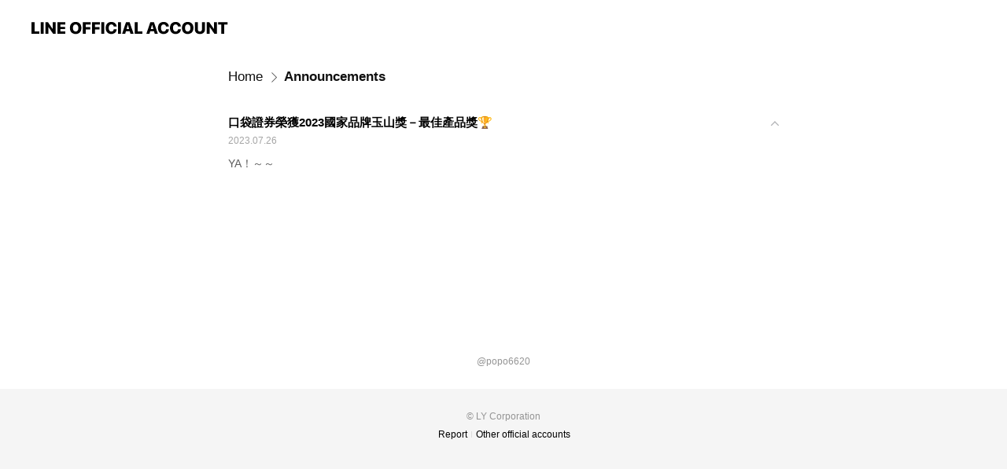

--- FILE ---
content_type: text/html; charset=utf-8
request_url: https://page.line.me/745cgihd/notice/1189192915966763
body_size: 11679
content:
<!DOCTYPE html><html lang="en"><script id="oa-script-list" type="application/json">https://page.line-scdn.net/_next/static/chunks/pages/_app-c0b699a9d6347812.js,https://page.line-scdn.net/_next/static/chunks/pages/%5BsearchId%5D/%5BpluginSlug%5D/%5BpluginId%5D-ef3794417ed16191.js</script><head><meta charSet="UTF-8"/><meta name="viewport" content="width=device-width,initial-scale=1,minimum-scale=1,maximum-scale=1,user-scalable=no,viewport-fit=cover"/><link rel="apple-touch-icon" sizes="180x180" href="https://page.line-scdn.net/favicons/apple-touch-icon.png"/><link rel="icon" type="image/png" sizes="32x32" href="https://page.line-scdn.net/favicons/favicon-32x32.png"/><link rel="icon" type="image/png" sizes="16x16" href="https://page.line-scdn.net/favicons/favicon-16x16.png&quot;"/><link rel="mask-icon" href="https://page.line-scdn.net/favicons/safari-pinned-tab.svg" color="#4ecd00"/><link rel="shortcut icon" href="https://page.line-scdn.net/favicons/favicon.ico"/><meta name="theme-color" content="#ffffff"/><meta property="og:image" content="https://page-share.line.me//%40745cgihd/global/og_image.png?ts=1769833243445"/><meta name="twitter:card" content="summary_large_image"/><link rel="stylesheet" href="https://unpkg.com/swiper@6.8.1/swiper-bundle.min.css"/><title>Announcements | 口袋證券 | LINE Official Account</title><meta property="og:title" content="Announcements | 口袋證券 | LINE Official Account"/><meta name="twitter:title" content="Announcements | 口袋證券 | LINE Official Account"/><link rel="canonical" href="https://page.line.me/745cgihd/notice/1189192915966763"/><meta property="line:service_name" content="Official Account"/><meta name="description" content="口袋證券&#x27;s LINE official account profile page. Add them as a friend for the latest news."/><link rel="preload" as="image" href="https://oa-profile-media.line-scdn.net/0hVdUGyhOnCUtoPhZ4-2h2HD5hBzpbXFBPD1kOUzhKVhNGZQ1jIjBGRk5kHgAackZNCyhHVhJeXxA3ZU58MS8GRjs6VwcOaQtOHzsDUThOCysgDwg/w720" media="(max-width: 360px)"/><link rel="preload" as="image" href="https://oa-profile-media.line-scdn.net/0hVdUGyhOnCUtoPhZ4-2h2HD5hBzpbXFBPD1kOUzhKVhNGZQ1jIjBGRk5kHgAackZNCyhHVhJeXxA3ZU58MS8GRjs6VwcOaQtOHzsDUThOCysgDwg/w960" media="(min-width: 360.1px)"/><meta name="next-head-count" content="19"/><link rel="preload" href="https://page.line-scdn.net/_next/static/css/5066c0effeea9cdd.css" as="style"/><link rel="stylesheet" href="https://page.line-scdn.net/_next/static/css/5066c0effeea9cdd.css" data-n-g=""/><link rel="preload" href="https://page.line-scdn.net/_next/static/css/838703645b96faea.css" as="style"/><link rel="stylesheet" href="https://page.line-scdn.net/_next/static/css/838703645b96faea.css" data-n-p=""/><noscript data-n-css=""></noscript><script defer="" nomodule="" src="https://page.line-scdn.net/_next/static/chunks/polyfills-c67a75d1b6f99dc8.js"></script><script src="https://page.line-scdn.net/_next/static/chunks/webpack-53e0f634be95aa19.js" defer=""></script><script src="https://page.line-scdn.net/_next/static/chunks/framework-5d5971fdfab04833.js" defer=""></script><script src="https://page.line-scdn.net/_next/static/chunks/main-34d3f9ccc87faeb3.js" defer=""></script><script src="https://page.line-scdn.net/_next/static/chunks/e893f787-81841bf25f7a5b4d.js" defer=""></script><script src="https://page.line-scdn.net/_next/static/chunks/518-b33b01654ebc3704.js" defer=""></script><script src="https://page.line-scdn.net/_next/static/chunks/421-6db75eee1ddcc32a.js" defer=""></script><script src="https://page.line-scdn.net/_next/static/chunks/35-fb8646fb484f619c.js" defer=""></script><script src="https://page.line-scdn.net/_next/static/chunks/137-ae3cbf072ff48020.js" defer=""></script><script src="https://page.line-scdn.net/_next/static/chunks/124-86d261272c7b9cdd.js" defer=""></script><script src="https://page.line-scdn.net/_next/static/chunks/693-01dc988928332a88.js" defer=""></script><script src="https://page.line-scdn.net/_next/static/chunks/716-15a06450f7be7982.js" defer=""></script><script src="https://page.line-scdn.net/_next/static/bbauL09QAT8MhModpG-Ma/_buildManifest.js" defer=""></script><script src="https://page.line-scdn.net/_next/static/bbauL09QAT8MhModpG-Ma/_ssgManifest.js" defer=""></script></head><body class=""><div id="__next"><div class="wrap" style="--profile-button-color:#c13832"><header id="header" class="header header_web"><div class="header_wrap"><span class="header_logo"><svg xmlns="http://www.w3.org/2000/svg" fill="none" viewBox="0 0 250 17" class="header_logo_image" role="img" aria-label="LINE OFFICIAL ACCOUNT" title="LINE OFFICIAL ACCOUNT"><path fill="#000" d="M.118 16V1.204H3.88v11.771h6.121V16zm11.607 0V1.204h3.763V16zm6.009 0V1.204h3.189l5.916 8.541h.072V1.204h3.753V16h-3.158l-5.947-8.634h-.072V16zm15.176 0V1.204h10.14v3.025h-6.377V7.15h5.998v2.83h-5.998v2.994h6.378V16zm23.235.267c-4.491 0-7.3-2.943-7.3-7.66v-.02c0-4.707 2.83-7.65 7.3-7.65 4.502 0 7.311 2.943 7.311 7.65v.02c0 4.717-2.8 7.66-7.311 7.66m0-3.118c2.153 0 3.486-1.763 3.486-4.542v-.02c0-2.8-1.363-4.533-3.486-4.533-2.102 0-3.466 1.723-3.466 4.532v.02c0 2.81 1.354 4.543 3.466 4.543M65.291 16V1.204h10.07v3.025h-6.306v3.373h5.732v2.881h-5.732V16zm11.731 0V1.204h10.07v3.025h-6.307v3.373h5.732v2.881h-5.732V16zm11.73 0V1.204h3.764V16zm12.797.267c-4.44 0-7.198-2.84-7.198-7.67v-.01c0-4.83 2.779-7.65 7.198-7.65 3.866 0 6.542 2.481 6.676 5.793v.103h-3.62l-.021-.154c-.235-1.538-1.312-2.625-3.035-2.625-2.06 0-3.363 1.692-3.363 4.522v.01c0 2.861 1.313 4.563 3.374 4.563 1.63 0 2.789-1.015 3.045-2.666l.02-.112h3.62l-.01.112c-.133 3.312-2.84 5.784-6.686 5.784m8.47-.267V1.204h3.763V16zm5.189 0 4.983-14.796h4.604L129.778 16h-3.947l-.923-3.25h-4.83l-.923 3.25zm7.249-11.577-1.6 5.62h3.271l-1.599-5.62zM131.204 16V1.204h3.763v11.771h6.121V16zm14.868 0 4.983-14.796h4.604L160.643 16h-3.948l-.923-3.25h-4.83L150.02 16zm7.249-11.577-1.599 5.62h3.271l-1.6-5.62zm14.653 11.844c-4.44 0-7.198-2.84-7.198-7.67v-.01c0-4.83 2.779-7.65 7.198-7.65 3.866 0 6.542 2.481 6.675 5.793v.103h-3.619l-.021-.154c-.236-1.538-1.312-2.625-3.035-2.625-2.061 0-3.363 1.692-3.363 4.522v.01c0 2.861 1.312 4.563 3.373 4.563 1.631 0 2.789-1.015 3.046-2.666l.02-.112h3.62l-.01.112c-.134 3.312-2.841 5.784-6.686 5.784m15.258 0c-4.44 0-7.198-2.84-7.198-7.67v-.01c0-4.83 2.778-7.65 7.198-7.65 3.866 0 6.542 2.481 6.675 5.793v.103h-3.619l-.021-.154c-.236-1.538-1.312-2.625-3.035-2.625-2.061 0-3.363 1.692-3.363 4.522v.01c0 2.861 1.312 4.563 3.373 4.563 1.631 0 2.789-1.015 3.046-2.666l.02-.112h3.62l-.011.112c-.133 3.312-2.84 5.784-6.685 5.784m15.36 0c-4.491 0-7.3-2.943-7.3-7.66v-.02c0-4.707 2.83-7.65 7.3-7.65 4.502 0 7.311 2.943 7.311 7.65v.02c0 4.717-2.799 7.66-7.311 7.66m0-3.118c2.154 0 3.487-1.763 3.487-4.542v-.02c0-2.8-1.364-4.533-3.487-4.533-2.102 0-3.466 1.723-3.466 4.532v.02c0 2.81 1.354 4.543 3.466 4.543m15.514 3.118c-3.855 0-6.367-2.184-6.367-5.517V1.204h3.763v9.187c0 1.723.923 2.758 2.615 2.758 1.681 0 2.604-1.035 2.604-2.758V1.204h3.763v9.546c0 3.322-2.491 5.517-6.378 5.517M222.73 16V1.204h3.189l5.916 8.541h.072V1.204h3.753V16h-3.158l-5.947-8.634h-.072V16zm18.611 0V4.229h-4.081V1.204h11.915v3.025h-4.081V16z"></path></svg></span></div></header><div class="container"><div class="content"><nav aria-label="Breadcrumb" class="breadcrumb"><ol class="breadcrumb_list"><li class="breadcrumb_item"><a data-testid="link-with-next" class="breadcrumb_link" href="/745cgihd">Home</a></li><li class="breadcrumb_item"><a data-testid="link-with-next" class="breadcrumb_link" aria-current="page" href="/745cgihd/notice/1189192915966763">Announcements</a></li></ol></nav><section class="section section_notice" id="plugin-notice-1189192915966763" data-js-plugin="notice"><ul class="notice_plugin_list"><li class="notice_plugin_item"><button type="button" class="button_toggle" aria-label="View" aria-expanded="true" data-ol-has-click-handler=""><div class="title_area"><strong class="title">口袋證券榮獲2023國家品牌玉山獎－最佳產品獎🏆</strong><span class="date">2023.07.26</span></div><i class="icon_arrow"></i></button><div class="notice_area"><p class="desc_box">YA！～～</p></div></li></ul></section></div></div><div id="footer" class="footer"><div class="account_info"><span class="text">@popo6620</span></div><div class="provider_info"><span class="text">© LY Corporation</span><div class="link_group"><a data-testid="link-with-next" class="link" href="/745cgihd/report">Report</a><a target="_self" rel="noopener" href="https://liff.line.me/1654867680-wGKa63aV/?utm_source=LINE&amp;utm_medium=referral&amp;utm_campaign=oa_profile_footer" class="link">Other official accounts</a></div></div></div></div></div><script src="https://static.line-scdn.net/liff/edge/versions/2.27.1/sdk.js"></script><script src="https://static.line-scdn.net/uts/edge/stable/uts.js"></script><script id="__NEXT_DATA__" type="application/json">{"props":{"pageProps":{"initialDataString":"{\"lang\":\"en\",\"origin\":\"web\",\"opener\":{},\"device\":\"Desktop\",\"lineAppVersion\":\"\",\"requestedSearchId\":\"745cgihd\",\"openQrModal\":false,\"isBusinessAccountLineMeDomain\":false,\"account\":{\"accountInfo\":{\"id\":\"1015902006099568\",\"provider\":{\"isCertificated\":true,\"name\":\"口袋證券股份有限公司\"},\"countryCode\":\"TW\",\"managingCountryCode\":\"TW\",\"basicSearchId\":\"@745cgihd\",\"premiumSearchId\":\"@popo6620\",\"subPageId\":\"1015902006099569\",\"profileConfig\":{\"activateSearchId\":true,\"activateFollowerCount\":true},\"shareInfoImage\":\"https://page-share.line.me//%40745cgihd/global/og_image.png?ts=1769833243445\",\"friendCount\":55810},\"profile\":{\"type\":\"basic\",\"name\":\"口袋證券\",\"badgeType\":\"certified\",\"profileImg\":{\"original\":\"https://profile.line-scdn.net/0heYt1HCleOnZJSCV1C0tFIXUNNBs-Zjw-MXt2ED8fY05nKCggdSZxFW4bNEZmKClzIStxE2tINE4w\",\"thumbs\":{\"xSmall\":\"https://profile.line-scdn.net/0heYt1HCleOnZJSCV1C0tFIXUNNBs-Zjw-MXt2ED8fY05nKCggdSZxFW4bNEZmKClzIStxE2tINE4w/preview\",\"small\":\"https://profile.line-scdn.net/0heYt1HCleOnZJSCV1C0tFIXUNNBs-Zjw-MXt2ED8fY05nKCggdSZxFW4bNEZmKClzIStxE2tINE4w/preview\",\"mid\":\"https://profile.line-scdn.net/0heYt1HCleOnZJSCV1C0tFIXUNNBs-Zjw-MXt2ED8fY05nKCggdSZxFW4bNEZmKClzIStxE2tINE4w/preview\",\"large\":\"https://profile.line-scdn.net/0heYt1HCleOnZJSCV1C0tFIXUNNBs-Zjw-MXt2ED8fY05nKCggdSZxFW4bNEZmKClzIStxE2tINE4w/preview\",\"xLarge\":\"https://profile.line-scdn.net/0heYt1HCleOnZJSCV1C0tFIXUNNBs-Zjw-MXt2ED8fY05nKCggdSZxFW4bNEZmKClzIStxE2tINE4w/preview\",\"xxLarge\":\"https://profile.line-scdn.net/0heYt1HCleOnZJSCV1C0tFIXUNNBs-Zjw-MXt2ED8fY05nKCggdSZxFW4bNEZmKClzIStxE2tINE4w/preview\"}},\"bgImg\":{\"original\":\"https://oa-profile-media.line-scdn.net/0hVdUGyhOnCUtoPhZ4-2h2HD5hBzpbXFBPD1kOUzhKVhNGZQ1jIjBGRk5kHgAackZNCyhHVhJeXxA3ZU58MS8GRjs6VwcOaQtOHzsDUThOCysgDwg\",\"thumbs\":{\"xSmall\":\"https://oa-profile-media.line-scdn.net/0hVdUGyhOnCUtoPhZ4-2h2HD5hBzpbXFBPD1kOUzhKVhNGZQ1jIjBGRk5kHgAackZNCyhHVhJeXxA3ZU58MS8GRjs6VwcOaQtOHzsDUThOCysgDwg/w120\",\"small\":\"https://oa-profile-media.line-scdn.net/0hVdUGyhOnCUtoPhZ4-2h2HD5hBzpbXFBPD1kOUzhKVhNGZQ1jIjBGRk5kHgAackZNCyhHVhJeXxA3ZU58MS8GRjs6VwcOaQtOHzsDUThOCysgDwg/w240\",\"mid\":\"https://oa-profile-media.line-scdn.net/0hVdUGyhOnCUtoPhZ4-2h2HD5hBzpbXFBPD1kOUzhKVhNGZQ1jIjBGRk5kHgAackZNCyhHVhJeXxA3ZU58MS8GRjs6VwcOaQtOHzsDUThOCysgDwg/w480\",\"large\":\"https://oa-profile-media.line-scdn.net/0hVdUGyhOnCUtoPhZ4-2h2HD5hBzpbXFBPD1kOUzhKVhNGZQ1jIjBGRk5kHgAackZNCyhHVhJeXxA3ZU58MS8GRjs6VwcOaQtOHzsDUThOCysgDwg/w720\",\"xLarge\":\"https://oa-profile-media.line-scdn.net/0hVdUGyhOnCUtoPhZ4-2h2HD5hBzpbXFBPD1kOUzhKVhNGZQ1jIjBGRk5kHgAackZNCyhHVhJeXxA3ZU58MS8GRjs6VwcOaQtOHzsDUThOCysgDwg/w960\",\"xxLarge\":\"https://oa-profile-media.line-scdn.net/0hVdUGyhOnCUtoPhZ4-2h2HD5hBzpbXFBPD1kOUzhKVhNGZQ1jIjBGRk5kHgAackZNCyhHVhJeXxA3ZU58MS8GRjs6VwcOaQtOHzsDUThOCysgDwg/w2400\"}},\"btnList\":[{\"type\":\"chat\",\"color\":\"#3c3e43\",\"label\":\"ask\",\"chatReplyTimeDisplay\":true},{\"type\":\"home\",\"color\":\"#3c3e43\"}],\"buttonColor\":\"#c13832\",\"info\":{\"statusMsg\":\"💰你的投資小秘書💰\",\"basicInfo\":{\"description\":\"114年金管證總字第0034號\",\"id\":\"1015902006099570\"}},\"oaCallable\":false,\"floatingBarMessageList\":[],\"actionButtonServiceUrls\":[{\"buttonType\":\"HOME\",\"url\":\"https://line.me/R/home/public/main?id=745cgihd\"}],\"displayInformation\":{\"workingTime\":null,\"budget\":null,\"callType\":null,\"oaCallable\":false,\"oaCallAnyway\":false,\"tel\":null,\"website\":null,\"address\":null,\"newAddress\":{\"postalCode\":\"2220\",\"provinceName\":null,\"cityName\":\"新北市板橋區\",\"baseAddress\":\"三民路一段216號9樓\",\"detailAddress\":null,\"lat\":25.0189864,\"lng\":121.4789125},\"oldAddressDeprecated\":true}},\"pluginList\":[{\"type\":\"information\",\"id\":\"1015902006099570\",\"content\":{\"introduction\":\"114年金管證總字第0034號\",\"currentWorkingTime\":{\"dayOfWeek\":\"Saturday\",\"salesType\":\"holiday\"},\"workingTimes\":[{\"dayOfWeek\":\"Sunday\",\"salesType\":\"holiday\"},{\"dayOfWeek\":\"Monday\",\"salesType\":\"onSale\",\"salesTimeText\":\"08:30 - 17:00\"},{\"dayOfWeek\":\"Tuesday\",\"salesType\":\"onSale\",\"salesTimeText\":\"08:30 - 17:00\"},{\"dayOfWeek\":\"Wednesday\",\"salesType\":\"onSale\",\"salesTimeText\":\"08:30 - 17:00\"},{\"dayOfWeek\":\"Thursday\",\"salesType\":\"onSale\",\"salesTimeText\":\"08:30 - 17:00\"},{\"dayOfWeek\":\"Friday\",\"salesType\":\"onSale\",\"salesTimeText\":\"08:30 - 17:00\"},{\"dayOfWeek\":\"Saturday\",\"salesType\":\"holiday\"}],\"workingTimeDetailList\":[{\"dayOfWeekList\":[\"Sunday\"],\"salesType\":\"holiday\",\"salesDescription\":null,\"salesTimeList\":[{\"startTime\":\":\",\"endTime\":\":\"}]},{\"dayOfWeekList\":[\"Monday\"],\"salesType\":\"onSale\",\"salesDescription\":null,\"salesTimeList\":[{\"startTime\":\"08:30\",\"endTime\":\"17:00\"}]},{\"dayOfWeekList\":[\"Tuesday\"],\"salesType\":\"onSale\",\"salesDescription\":null,\"salesTimeList\":[{\"startTime\":\"08:30\",\"endTime\":\"17:00\"}]},{\"dayOfWeekList\":[\"Wednesday\"],\"salesType\":\"onSale\",\"salesDescription\":null,\"salesTimeList\":[{\"startTime\":\"08:30\",\"endTime\":\"17:00\"}]},{\"dayOfWeekList\":[\"Thursday\"],\"salesType\":\"onSale\",\"salesDescription\":null,\"salesTimeList\":[{\"startTime\":\"08:30\",\"endTime\":\"17:00\"}]},{\"dayOfWeekList\":[\"Friday\"],\"salesType\":\"onSale\",\"salesDescription\":null,\"salesTimeList\":[{\"startTime\":\"08:30\",\"endTime\":\"17:00\"}]},{\"dayOfWeekList\":[\"Saturday\"],\"salesType\":\"holiday\",\"salesDescription\":null,\"salesTimeList\":[{\"startTime\":\":\",\"endTime\":\":\"}]}],\"businessHours\":{\"0\":[],\"1\":[{\"start\":{\"hour\":8,\"minute\":30},\"end\":{\"hour\":17,\"minute\":0}}],\"2\":[{\"start\":{\"hour\":8,\"minute\":30},\"end\":{\"hour\":17,\"minute\":0}}],\"3\":[{\"start\":{\"hour\":8,\"minute\":30},\"end\":{\"hour\":17,\"minute\":0}}],\"4\":[{\"start\":{\"hour\":8,\"minute\":30},\"end\":{\"hour\":17,\"minute\":0}}],\"5\":[{\"start\":{\"hour\":8,\"minute\":30},\"end\":{\"hour\":17,\"minute\":0}}],\"6\":[]},\"businessHoursMemo\":\"\",\"callType\":\"phone\",\"oaCallable\":false,\"tel\":\"0809-089-001\",\"webSites\":{\"items\":[{\"title\":\"WebSite\",\"url\":\"https://www.pocket.tw/openaccountonline/oa/home?mkCode=MKR012\u0026channel=CH0002\"},{\"title\":\"WebSite\",\"url\":\"https://www.pocket.tw/\"}]},\"access\":{\"nearestStationList\":[\"捷運板南線-江子翠站\"],\"address\":{\"postalCode\":\"2220\",\"detail\":\"新北市板橋區 三民路一段216號9樓\"},\"coordinates\":{\"lat\":25.0189864,\"lng\":121.4789125},\"mapUrl\":\"https://maps.googleapis.com/maps/api/staticmap?key=AIzaSyCmbTfxB3uMZpzVX9NYKqByC1RRi2jIjf0\u0026channel=Line_Account\u0026scale=2\u0026size=400x200\u0026center=25.0190864%2C121.4789125\u0026markers=scale%3A2%7Cicon%3Ahttps%3A%2F%2Fpage.line-scdn.net%2F_%2Fimages%2FmapPin.v1.png%7C25.0189864%2C121.4789125\u0026language=en\u0026region=\u0026signature=xrNt8xsSbpCdr-te1DMv1nVsiyI%3D\"},\"chatReplyTime\":315}},{\"type\":\"faq\",\"id\":\"1664644987075636\",\"content\":{\"showAskInChat\":true,\"itemList\":[{\"type\":\"faq\",\"id\":\"1664651079138747\",\"question\":\"客戶申訴聯繫方式 | 處理窗口\",\"answer\":\"直撥免付費電話 0809-089-001\"}]}},{\"type\":\"notice\",\"id\":\"1189192915966763\",\"content\":{\"itemList\":[{\"itemId\":1208693904494044,\"createdDate\":1690356640000,\"title\":\"口袋證券榮獲2023國家品牌玉山獎－最佳產品獎🏆\",\"description\":\"YA！～～\",\"image\":null}]}},{\"type\":\"media\",\"id\":\"1015902006099572\",\"content\":{\"itemList\":[{\"type\":\"media\",\"id\":\"1176938952402230300\",\"srcType\":\"timeline\",\"item\":{\"type\":\"photo\",\"body\":\"本週財經大事搶先看！1/26(一)~1/30(五)\\n財經行事曆有哪些必關注的財經大事呢？\\n⭐提醒1/29 TSLA、AMZN公布財報\\n⭐提醒1/30 AAPL、SNDK公布財報\\n#口袋證券 #財經行事曆 #財經新聞 #股票\",\"img\":{\"original\":\"https://voom-obs.line-scdn.net/r/myhome/hex/cj0tNW9nZDMxZDN0Yzc3ZCZzPWpwNyZ0PWQmdT0xam0yaDVrMDg1NzAwJmk9MA\",\"thumbs\":{\"xSmall\":\"https://voom-obs.line-scdn.net/r/myhome/hex/cj0tNW9nZDMxZDN0Yzc3ZCZzPWpwNyZ0PWQmdT0xam0yaDVrMDg1NzAwJmk9MA/w100\",\"small\":\"https://voom-obs.line-scdn.net/r/myhome/hex/cj0tNW9nZDMxZDN0Yzc3ZCZzPWpwNyZ0PWQmdT0xam0yaDVrMDg1NzAwJmk9MA/w240\",\"mid\":\"https://voom-obs.line-scdn.net/r/myhome/hex/cj0tNW9nZDMxZDN0Yzc3ZCZzPWpwNyZ0PWQmdT0xam0yaDVrMDg1NzAwJmk9MA/w480\",\"large\":\"https://voom-obs.line-scdn.net/r/myhome/hex/cj0tNW9nZDMxZDN0Yzc3ZCZzPWpwNyZ0PWQmdT0xam0yaDVrMDg1NzAwJmk9MA/w750\",\"xLarge\":\"https://voom-obs.line-scdn.net/r/myhome/hex/cj0tNW9nZDMxZDN0Yzc3ZCZzPWpwNyZ0PWQmdT0xam0yaDVrMDg1NzAwJmk9MA/w960\",\"xxLarge\":\"https://voom-obs.line-scdn.net/r/myhome/hex/cj0tNW9nZDMxZDN0Yzc3ZCZzPWpwNyZ0PWQmdT0xam0yaDVrMDg1NzAwJmk9MA/w2400\"}}}},{\"type\":\"media\",\"id\":\"1176878404381268000\",\"srcType\":\"timeline\",\"item\":{\"type\":\"photo\",\"body\":\"本週財經大事搶先看！1/19(一)~1/23(五)\\n財經行事曆有哪些必關注的財經大事呢？\\n⭐提醒1/19 馬丁路德紀念日，美股休市一天\\n#口袋證券 #財經行事曆 #財經新聞 #股票\",\"img\":{\"original\":\"https://voom-obs.line-scdn.net/r/myhome/hex/cj0tNjk5ajhoaWlibm5pbyZzPWpwNyZ0PWQmdT0xampxYmU4bHM1YTAwJmk9MA\",\"thumbs\":{\"xSmall\":\"https://voom-obs.line-scdn.net/r/myhome/hex/cj0tNjk5ajhoaWlibm5pbyZzPWpwNyZ0PWQmdT0xampxYmU4bHM1YTAwJmk9MA/w100\",\"small\":\"https://voom-obs.line-scdn.net/r/myhome/hex/cj0tNjk5ajhoaWlibm5pbyZzPWpwNyZ0PWQmdT0xampxYmU4bHM1YTAwJmk9MA/w240\",\"mid\":\"https://voom-obs.line-scdn.net/r/myhome/hex/cj0tNjk5ajhoaWlibm5pbyZzPWpwNyZ0PWQmdT0xampxYmU4bHM1YTAwJmk9MA/w480\",\"large\":\"https://voom-obs.line-scdn.net/r/myhome/hex/cj0tNjk5ajhoaWlibm5pbyZzPWpwNyZ0PWQmdT0xampxYmU4bHM1YTAwJmk9MA/w750\",\"xLarge\":\"https://voom-obs.line-scdn.net/r/myhome/hex/cj0tNjk5ajhoaWlibm5pbyZzPWpwNyZ0PWQmdT0xampxYmU4bHM1YTAwJmk9MA/w960\",\"xxLarge\":\"https://voom-obs.line-scdn.net/r/myhome/hex/cj0tNjk5ajhoaWlibm5pbyZzPWpwNyZ0PWQmdT0xampxYmU4bHM1YTAwJmk9MA/w2400\"}}}},{\"type\":\"media\",\"id\":\"1176817920159111000\",\"srcType\":\"timeline\",\"item\":{\"type\":\"photo\",\"body\":\"近期詐騙手法頻繁更新，請大家務必提高警覺。\\n口袋證券不會透過私人帳號、陌生 LINE、簡訊，要求提供個人資料或進行任何操作。\\n遇到來源不明的訊息、不確定的連結，請務必不要點擊。\\n任何要求輸入帳號、密碼、驗證碼的行為，都請先停下來查證。\\n如有疑慮，請直接撥打口袋證券反詐騙專線 0809-089-001 查證。\\n保護帳戶安全，是我們與你一起最重要的事。\",\"img\":{\"original\":\"https://voom-obs.line-scdn.net/r/myhome/hex/cj0tMnNhZmk0cXVjMDRmZyZzPWpwNyZ0PWQmdT0xamhpOGJjbmszNWcwJmk9MA\",\"thumbs\":{\"xSmall\":\"https://voom-obs.line-scdn.net/r/myhome/hex/cj0tMnNhZmk0cXVjMDRmZyZzPWpwNyZ0PWQmdT0xamhpOGJjbmszNWcwJmk9MA/w100\",\"small\":\"https://voom-obs.line-scdn.net/r/myhome/hex/cj0tMnNhZmk0cXVjMDRmZyZzPWpwNyZ0PWQmdT0xamhpOGJjbmszNWcwJmk9MA/w240\",\"mid\":\"https://voom-obs.line-scdn.net/r/myhome/hex/cj0tMnNhZmk0cXVjMDRmZyZzPWpwNyZ0PWQmdT0xamhpOGJjbmszNWcwJmk9MA/w480\",\"large\":\"https://voom-obs.line-scdn.net/r/myhome/hex/cj0tMnNhZmk0cXVjMDRmZyZzPWpwNyZ0PWQmdT0xamhpOGJjbmszNWcwJmk9MA/w750\",\"xLarge\":\"https://voom-obs.line-scdn.net/r/myhome/hex/cj0tMnNhZmk0cXVjMDRmZyZzPWpwNyZ0PWQmdT0xamhpOGJjbmszNWcwJmk9MA/w960\",\"xxLarge\":\"https://voom-obs.line-scdn.net/r/myhome/hex/cj0tMnNhZmk0cXVjMDRmZyZzPWpwNyZ0PWQmdT0xamhpOGJjbmszNWcwJmk9MA/w2400\"}}}},{\"type\":\"media\",\"id\":\"1176817843359085300\",\"srcType\":\"timeline\",\"item\":{\"type\":\"photo\",\"body\":\"台股ETF 2026年1月配息金額、日期 🔥\\n1月有哪些即將除息的ETF呢？是否還搭的上除息列車呢？\\n🏆 月配息。\\n00946、00953B、00985B、00936、00962、00961、00963、00964、00934、00952、00945B、00981T、00982D、00983D。\\n🏆 季配息。\\n00947、00905、00912、00956、00960、00984A、0071...\",\"img\":{\"original\":\"https://voom-obs.line-scdn.net/r/myhome/hex/cj0tM2RnMGpwZmltbjlhaiZzPWpwNyZ0PWQmdT0xamhpNTdja2MzajAwJmk9MA\",\"thumbs\":{\"xSmall\":\"https://voom-obs.line-scdn.net/r/myhome/hex/cj0tM2RnMGpwZmltbjlhaiZzPWpwNyZ0PWQmdT0xamhpNTdja2MzajAwJmk9MA/w100\",\"small\":\"https://voom-obs.line-scdn.net/r/myhome/hex/cj0tM2RnMGpwZmltbjlhaiZzPWpwNyZ0PWQmdT0xamhpNTdja2MzajAwJmk9MA/w240\",\"mid\":\"https://voom-obs.line-scdn.net/r/myhome/hex/cj0tM2RnMGpwZmltbjlhaiZzPWpwNyZ0PWQmdT0xamhpNTdja2MzajAwJmk9MA/w480\",\"large\":\"https://voom-obs.line-scdn.net/r/myhome/hex/cj0tM2RnMGpwZmltbjlhaiZzPWpwNyZ0PWQmdT0xamhpNTdja2MzajAwJmk9MA/w750\",\"xLarge\":\"https://voom-obs.line-scdn.net/r/myhome/hex/cj0tM2RnMGpwZmltbjlhaiZzPWpwNyZ0PWQmdT0xamhpNTdja2MzajAwJmk9MA/w960\",\"xxLarge\":\"https://voom-obs.line-scdn.net/r/myhome/hex/cj0tM2RnMGpwZmltbjlhaiZzPWpwNyZ0PWQmdT0xamhpNTdja2MzajAwJmk9MA/w2400\"}}}},{\"type\":\"media\",\"id\":\"1176817828959081000\",\"srcType\":\"timeline\",\"item\":{\"type\":\"photo\",\"body\":\"本週財經大事搶先看！1/12(一)~1/16(五)\\n財經行事曆有哪些必關注的財經大事呢？\\n⭐提醒1/13 公佈美國10、12月CPI\\n#口袋證券 #財經行事曆 #財經新聞 #股票\",\"img\":{\"original\":\"https://voom-obs.line-scdn.net/r/myhome/hex/cj03cDIydWhxdWRwczQyJnM9anA3JnQ9ZCZ1PTFqaGk0bHBsNDQyZzAmaT0w\",\"thumbs\":{\"xSmall\":\"https://voom-obs.line-scdn.net/r/myhome/hex/cj03cDIydWhxdWRwczQyJnM9anA3JnQ9ZCZ1PTFqaGk0bHBsNDQyZzAmaT0w/w100\",\"small\":\"https://voom-obs.line-scdn.net/r/myhome/hex/cj03cDIydWhxdWRwczQyJnM9anA3JnQ9ZCZ1PTFqaGk0bHBsNDQyZzAmaT0w/w240\",\"mid\":\"https://voom-obs.line-scdn.net/r/myhome/hex/cj03cDIydWhxdWRwczQyJnM9anA3JnQ9ZCZ1PTFqaGk0bHBsNDQyZzAmaT0w/w480\",\"large\":\"https://voom-obs.line-scdn.net/r/myhome/hex/cj03cDIydWhxdWRwczQyJnM9anA3JnQ9ZCZ1PTFqaGk0bHBsNDQyZzAmaT0w/w750\",\"xLarge\":\"https://voom-obs.line-scdn.net/r/myhome/hex/cj03cDIydWhxdWRwczQyJnM9anA3JnQ9ZCZ1PTFqaGk0bHBsNDQyZzAmaT0w/w960\",\"xxLarge\":\"https://voom-obs.line-scdn.net/r/myhome/hex/cj03cDIydWhxdWRwczQyJnM9anA3JnQ9ZCZ1PTFqaGk0bHBsNDQyZzAmaT0w/w2400\"}}}},{\"type\":\"media\",\"id\":\"1176757375034915300\",\"srcType\":\"timeline\",\"item\":{\"type\":\"photo\",\"body\":\"本週財經大事搶先看！1/5(一)~1/9(五)\\n財經行事曆有哪些必關注的財經大事呢？\\n#口袋證券 #財經行事曆 #財經新聞 #股票\",\"img\":{\"original\":\"https://voom-obs.line-scdn.net/r/myhome/hex/cj0tMTRvOHEwczdiYTgyaCZzPWpwNyZ0PWQmdT0xamZhMmhna2c0ZjAwJmk9MA\",\"thumbs\":{\"xSmall\":\"https://voom-obs.line-scdn.net/r/myhome/hex/cj0tMTRvOHEwczdiYTgyaCZzPWpwNyZ0PWQmdT0xamZhMmhna2c0ZjAwJmk9MA/w100\",\"small\":\"https://voom-obs.line-scdn.net/r/myhome/hex/cj0tMTRvOHEwczdiYTgyaCZzPWpwNyZ0PWQmdT0xamZhMmhna2c0ZjAwJmk9MA/w240\",\"mid\":\"https://voom-obs.line-scdn.net/r/myhome/hex/cj0tMTRvOHEwczdiYTgyaCZzPWpwNyZ0PWQmdT0xamZhMmhna2c0ZjAwJmk9MA/w480\",\"large\":\"https://voom-obs.line-scdn.net/r/myhome/hex/cj0tMTRvOHEwczdiYTgyaCZzPWpwNyZ0PWQmdT0xamZhMmhna2c0ZjAwJmk9MA/w750\",\"xLarge\":\"https://voom-obs.line-scdn.net/r/myhome/hex/cj0tMTRvOHEwczdiYTgyaCZzPWpwNyZ0PWQmdT0xamZhMmhna2c0ZjAwJmk9MA/w960\",\"xxLarge\":\"https://voom-obs.line-scdn.net/r/myhome/hex/cj0tMTRvOHEwczdiYTgyaCZzPWpwNyZ0PWQmdT0xamZhMmhna2c0ZjAwJmk9MA/w2400\"}}}},{\"type\":\"media\",\"id\":\"1176722561224458200\",\"srcType\":\"timeline\",\"item\":{\"type\":\"photo\",\"body\":\"✨美股交易月月抽萬元禮券✨即日起至3/31不限新舊戶每日完成一筆美股電子交易，可累積一次抽獎機會\\n\\n🎁期間限定新戶好禮🎁\\n活動期間：2026/1/1~2026/1/31\\n🎁 活動優惠１－台股新開戶送300元手續費折抵金\\n🎁 活動優惠２－美股新開戶且實動送300元超商禮券\\n🎁 活動優惠３－1/5~1/15 快閃活動新戶下單送開運刮刮卡100%張張有獎\\n🎁 活動優惠４－新開戶30天內手動入...\",\"img\":{\"original\":\"https://voom-obs.line-scdn.net/r/myhome/hex/cj0tNXJoaGEwMHVwdXRnaCZzPWpwNyZ0PWQmdT0xamRudnBicmc0bTAwJmk9MA\",\"thumbs\":{\"xSmall\":\"https://voom-obs.line-scdn.net/r/myhome/hex/cj0tNXJoaGEwMHVwdXRnaCZzPWpwNyZ0PWQmdT0xamRudnBicmc0bTAwJmk9MA/w100\",\"small\":\"https://voom-obs.line-scdn.net/r/myhome/hex/cj0tNXJoaGEwMHVwdXRnaCZzPWpwNyZ0PWQmdT0xamRudnBicmc0bTAwJmk9MA/w240\",\"mid\":\"https://voom-obs.line-scdn.net/r/myhome/hex/cj0tNXJoaGEwMHVwdXRnaCZzPWpwNyZ0PWQmdT0xamRudnBicmc0bTAwJmk9MA/w480\",\"large\":\"https://voom-obs.line-scdn.net/r/myhome/hex/cj0tNXJoaGEwMHVwdXRnaCZzPWpwNyZ0PWQmdT0xamRudnBicmc0bTAwJmk9MA/w750\",\"xLarge\":\"https://voom-obs.line-scdn.net/r/myhome/hex/cj0tNXJoaGEwMHVwdXRnaCZzPWpwNyZ0PWQmdT0xamRudnBicmc0bTAwJmk9MA/w960\",\"xxLarge\":\"https://voom-obs.line-scdn.net/r/myhome/hex/cj0tNXJoaGEwMHVwdXRnaCZzPWpwNyZ0PWQmdT0xamRudnBicmc0bTAwJmk9MA/w2400\"}}}},{\"type\":\"media\",\"id\":\"1176697155015454700\",\"srcType\":\"timeline\",\"item\":{\"type\":\"photo\",\"body\":\"本週財經大事搶先看！12/29(一)~1/2(五)\\n財經行事曆有哪些必關注的財經大事呢？\\n⭐提醒1/1 | 元旦休市喔！\\n#口袋證券 #財經行事曆 #財經新聞 #股票\",\"img\":{\"original\":\"https://voom-obs.line-scdn.net/r/myhome/hex/cj0xOHVuZGF1cXVkdDImcz1qcDcmdD1kJnU9MWpkMjlhcHZzNTQwMCZpPTA\",\"thumbs\":{\"xSmall\":\"https://voom-obs.line-scdn.net/r/myhome/hex/cj0xOHVuZGF1cXVkdDImcz1qcDcmdD1kJnU9MWpkMjlhcHZzNTQwMCZpPTA/w100\",\"small\":\"https://voom-obs.line-scdn.net/r/myhome/hex/cj0xOHVuZGF1cXVkdDImcz1qcDcmdD1kJnU9MWpkMjlhcHZzNTQwMCZpPTA/w240\",\"mid\":\"https://voom-obs.line-scdn.net/r/myhome/hex/cj0xOHVuZGF1cXVkdDImcz1qcDcmdD1kJnU9MWpkMjlhcHZzNTQwMCZpPTA/w480\",\"large\":\"https://voom-obs.line-scdn.net/r/myhome/hex/cj0xOHVuZGF1cXVkdDImcz1qcDcmdD1kJnU9MWpkMjlhcHZzNTQwMCZpPTA/w750\",\"xLarge\":\"https://voom-obs.line-scdn.net/r/myhome/hex/cj0xOHVuZGF1cXVkdDImcz1qcDcmdD1kJnU9MWpkMjlhcHZzNTQwMCZpPTA/w960\",\"xxLarge\":\"https://voom-obs.line-scdn.net/r/myhome/hex/cj0xOHVuZGF1cXVkdDImcz1qcDcmdD1kJnU9MWpkMjlhcHZzNTQwMCZpPTA/w2400\"}}}},{\"type\":\"media\",\"id\":\"1176637315894723000\",\"srcType\":\"timeline\",\"item\":{\"type\":\"photo\",\"body\":\"本週財經大事搶先看！12/22(一)~12/26(五)\\n財經行事曆有哪些必關注的財經大事呢？\\n⭐提醒12/25 | 行憲紀念日休市喔！\\n#口袋證券 #財經行事曆 #財經新聞 #股票\",\"img\":{\"original\":\"https://voom-obs.line-scdn.net/r/myhome/hex/cj02N2NrNHRxYXRzZXImcz1qcDcmdD1kJnU9MWphcXVrcjNzNTFnMCZpPTA\",\"thumbs\":{\"xSmall\":\"https://voom-obs.line-scdn.net/r/myhome/hex/cj02N2NrNHRxYXRzZXImcz1qcDcmdD1kJnU9MWphcXVrcjNzNTFnMCZpPTA/w100\",\"small\":\"https://voom-obs.line-scdn.net/r/myhome/hex/cj02N2NrNHRxYXRzZXImcz1qcDcmdD1kJnU9MWphcXVrcjNzNTFnMCZpPTA/w240\",\"mid\":\"https://voom-obs.line-scdn.net/r/myhome/hex/cj02N2NrNHRxYXRzZXImcz1qcDcmdD1kJnU9MWphcXVrcjNzNTFnMCZpPTA/w480\",\"large\":\"https://voom-obs.line-scdn.net/r/myhome/hex/cj02N2NrNHRxYXRzZXImcz1qcDcmdD1kJnU9MWphcXVrcjNzNTFnMCZpPTA/w750\",\"xLarge\":\"https://voom-obs.line-scdn.net/r/myhome/hex/cj02N2NrNHRxYXRzZXImcz1qcDcmdD1kJnU9MWphcXVrcjNzNTFnMCZpPTA/w960\",\"xxLarge\":\"https://voom-obs.line-scdn.net/r/myhome/hex/cj02N2NrNHRxYXRzZXImcz1qcDcmdD1kJnU9MWphcXVrcjNzNTFnMCZpPTA/w2400\"}}}},{\"type\":\"media\",\"id\":\"1176585144276535800\",\"srcType\":\"timeline\",\"item\":{\"type\":\"photo\",\"body\":\"🎄耶誕年末再加碼！\\n12/13–12/31 投資美股抽iPhone 🎁\\n不限新戶，每日交易一次即可累積抽獎機會！\\niPhone17、AirPods 4主動式降噪款多項好禮~等你拿！\\n另外12/22–12/31 抽獎次數再加倍 ✨\\n快來讓你的年底投資更有驚喜！\\n\\n活動詳情 👉 https://pse.is/7hb4ea\",\"img\":{\"original\":\"https://voom-obs.line-scdn.net/r/myhome/hex/cj0tNjVkN2Y4OTZrZ3ByaSZzPWpwNyZ0PWQmdT0xajhzb2VzM2M1NjAwJmk9MA\",\"thumbs\":{\"xSmall\":\"https://voom-obs.line-scdn.net/r/myhome/hex/cj0tNjVkN2Y4OTZrZ3ByaSZzPWpwNyZ0PWQmdT0xajhzb2VzM2M1NjAwJmk9MA/w100\",\"small\":\"https://voom-obs.line-scdn.net/r/myhome/hex/cj0tNjVkN2Y4OTZrZ3ByaSZzPWpwNyZ0PWQmdT0xajhzb2VzM2M1NjAwJmk9MA/w240\",\"mid\":\"https://voom-obs.line-scdn.net/r/myhome/hex/cj0tNjVkN2Y4OTZrZ3ByaSZzPWpwNyZ0PWQmdT0xajhzb2VzM2M1NjAwJmk9MA/w480\",\"large\":\"https://voom-obs.line-scdn.net/r/myhome/hex/cj0tNjVkN2Y4OTZrZ3ByaSZzPWpwNyZ0PWQmdT0xajhzb2VzM2M1NjAwJmk9MA/w750\",\"xLarge\":\"https://voom-obs.line-scdn.net/r/myhome/hex/cj0tNjVkN2Y4OTZrZ3ByaSZzPWpwNyZ0PWQmdT0xajhzb2VzM2M1NjAwJmk9MA/w960\",\"xxLarge\":\"https://voom-obs.line-scdn.net/r/myhome/hex/cj0tNjVkN2Y4OTZrZ3ByaSZzPWpwNyZ0PWQmdT0xajhzb2VzM2M1NjAwJmk9MA/w2400\"}}}},{\"type\":\"media\",\"id\":\"1176575891173024300\",\"srcType\":\"timeline\",\"item\":{\"type\":\"photo\",\"body\":\"本週財經大事搶先看！12/15(一)~12/19(五)\\n財經行事曆有哪些必關注的財經大事呢？\\n⭐提醒12/17 | MU 公布財報\\n#口袋證券 #財經行事曆 #財經新聞 #股票 #FOMC #聯準會 #降息\",\"img\":{\"original\":\"https://voom-obs.line-scdn.net/r/myhome/hex/cj00bXBhbnJoNm1tdmdyJnM9anA3JnQ9ZCZ1PTFqOGhuZmoyczM0MDAmaT0w\",\"thumbs\":{\"xSmall\":\"https://voom-obs.line-scdn.net/r/myhome/hex/cj00bXBhbnJoNm1tdmdyJnM9anA3JnQ9ZCZ1PTFqOGhuZmoyczM0MDAmaT0w/w100\",\"small\":\"https://voom-obs.line-scdn.net/r/myhome/hex/cj00bXBhbnJoNm1tdmdyJnM9anA3JnQ9ZCZ1PTFqOGhuZmoyczM0MDAmaT0w/w240\",\"mid\":\"https://voom-obs.line-scdn.net/r/myhome/hex/cj00bXBhbnJoNm1tdmdyJnM9anA3JnQ9ZCZ1PTFqOGhuZmoyczM0MDAmaT0w/w480\",\"large\":\"https://voom-obs.line-scdn.net/r/myhome/hex/cj00bXBhbnJoNm1tdmdyJnM9anA3JnQ9ZCZ1PTFqOGhuZmoyczM0MDAmaT0w/w750\",\"xLarge\":\"https://voom-obs.line-scdn.net/r/myhome/hex/cj00bXBhbnJoNm1tdmdyJnM9anA3JnQ9ZCZ1PTFqOGhuZmoyczM0MDAmaT0w/w960\",\"xxLarge\":\"https://voom-obs.line-scdn.net/r/myhome/hex/cj00bXBhbnJoNm1tdmdyJnM9anA3JnQ9ZCZ1PTFqOGhuZmoyczM0MDAmaT0w/w2400\"}}}},{\"type\":\"media\",\"id\":\"1176552450565764600\",\"srcType\":\"timeline\",\"item\":{\"type\":\"photo\",\"body\":\"🚨【防詐騙提醒】🚨\\n口袋證券不會：\\n❌ 推薦飆股\\n❌ 要求將款項劃撥或匯款到特定帳戶\\n❌ 專員直接向投資人收款\\n\\n以上情況皆為詐騙！請勿理會，也不要點擊不明連結，以免受害⚠️\\n\\n📞 有疑問請直接聯繫：\\n\\n官網 👉 https://www.pocket.tw/\\n官方 LINE 👉 @popo6620\\n客服信箱 👉 mailbox@pocket.tw\\n反詐騙專線 👉 0809-089-0...\",\"img\":{\"original\":\"https://voom-obs.line-scdn.net/r/myhome/hex/cj03Z2FyMDJoamxxZzRiJnM9anA3JnQ9ZCZ1PTFqN2xwOWdtMDRxZzAmaT0w\",\"thumbs\":{\"xSmall\":\"https://voom-obs.line-scdn.net/r/myhome/hex/cj03Z2FyMDJoamxxZzRiJnM9anA3JnQ9ZCZ1PTFqN2xwOWdtMDRxZzAmaT0w/w100\",\"small\":\"https://voom-obs.line-scdn.net/r/myhome/hex/cj03Z2FyMDJoamxxZzRiJnM9anA3JnQ9ZCZ1PTFqN2xwOWdtMDRxZzAmaT0w/w240\",\"mid\":\"https://voom-obs.line-scdn.net/r/myhome/hex/cj03Z2FyMDJoamxxZzRiJnM9anA3JnQ9ZCZ1PTFqN2xwOWdtMDRxZzAmaT0w/w480\",\"large\":\"https://voom-obs.line-scdn.net/r/myhome/hex/cj03Z2FyMDJoamxxZzRiJnM9anA3JnQ9ZCZ1PTFqN2xwOWdtMDRxZzAmaT0w/w750\",\"xLarge\":\"https://voom-obs.line-scdn.net/r/myhome/hex/cj03Z2FyMDJoamxxZzRiJnM9anA3JnQ9ZCZ1PTFqN2xwOWdtMDRxZzAmaT0w/w960\",\"xxLarge\":\"https://voom-obs.line-scdn.net/r/myhome/hex/cj03Z2FyMDJoamxxZzRiJnM9anA3JnQ9ZCZ1PTFqN2xwOWdtMDRxZzAmaT0w/w2400\"}}}},{\"type\":\"media\",\"id\":\"1176536013959817200\",\"srcType\":\"timeline\",\"item\":{\"type\":\"photo\",\"body\":\"台股ETF 12月配息金額、日期 🔥\\n12月份有哪些即將除息的ETF呢? 是否還搭的上除息列車呢?\\n🏆 月配息。\\n00940、00962、00936、00964、00963、00961、00952、00945B、00944、00943、00934、00900、00730、00929\\n🏆 季配息。\\n009802、00972、00921、00919、00915、00896、009803、0071...\",\"img\":{\"original\":\"https://voom-obs.line-scdn.net/r/myhome/hex/cj00anRzMjVvYWkwbHMyJnM9anA3JnQ9ZCZ1PTFqNzI2OWE4NDRoMDAmaT0w\",\"thumbs\":{\"xSmall\":\"https://voom-obs.line-scdn.net/r/myhome/hex/cj00anRzMjVvYWkwbHMyJnM9anA3JnQ9ZCZ1PTFqNzI2OWE4NDRoMDAmaT0w/w100\",\"small\":\"https://voom-obs.line-scdn.net/r/myhome/hex/cj00anRzMjVvYWkwbHMyJnM9anA3JnQ9ZCZ1PTFqNzI2OWE4NDRoMDAmaT0w/w240\",\"mid\":\"https://voom-obs.line-scdn.net/r/myhome/hex/cj00anRzMjVvYWkwbHMyJnM9anA3JnQ9ZCZ1PTFqNzI2OWE4NDRoMDAmaT0w/w480\",\"large\":\"https://voom-obs.line-scdn.net/r/myhome/hex/cj00anRzMjVvYWkwbHMyJnM9anA3JnQ9ZCZ1PTFqNzI2OWE4NDRoMDAmaT0w/w750\",\"xLarge\":\"https://voom-obs.line-scdn.net/r/myhome/hex/cj00anRzMjVvYWkwbHMyJnM9anA3JnQ9ZCZ1PTFqNzI2OWE4NDRoMDAmaT0w/w960\",\"xxLarge\":\"https://voom-obs.line-scdn.net/r/myhome/hex/cj00anRzMjVvYWkwbHMyJnM9anA3JnQ9ZCZ1PTFqNzI2OWE4NDRoMDAmaT0w/w2400\"}}}},{\"type\":\"media\",\"id\":\"1176515639651168000\",\"srcType\":\"timeline\",\"item\":{\"type\":\"photo\",\"body\":\"本週財經大事搶先看！12/8(一)~12/12(五)\\n財經行事曆有哪些必關注的財經大事呢？\\n⭐提醒12/11 | FOMC利率決議 、台積法除息日 \\n#口袋證券 #財經行事曆 #財經新聞 #股票 #FOMC #聯準會 #降息\",\"img\":{\"original\":\"https://voom-obs.line-scdn.net/r/myhome/hex/cj00bnI5dnM2ZDU4cGJvJnM9anA3JnQ9ZCZ1PTFqNjl0MmM0bzRzZzAmaT0w\",\"thumbs\":{\"xSmall\":\"https://voom-obs.line-scdn.net/r/myhome/hex/cj00bnI5dnM2ZDU4cGJvJnM9anA3JnQ9ZCZ1PTFqNjl0MmM0bzRzZzAmaT0w/w100\",\"small\":\"https://voom-obs.line-scdn.net/r/myhome/hex/cj00bnI5dnM2ZDU4cGJvJnM9anA3JnQ9ZCZ1PTFqNjl0MmM0bzRzZzAmaT0w/w240\",\"mid\":\"https://voom-obs.line-scdn.net/r/myhome/hex/cj00bnI5dnM2ZDU4cGJvJnM9anA3JnQ9ZCZ1PTFqNjl0MmM0bzRzZzAmaT0w/w480\",\"large\":\"https://voom-obs.line-scdn.net/r/myhome/hex/cj00bnI5dnM2ZDU4cGJvJnM9anA3JnQ9ZCZ1PTFqNjl0MmM0bzRzZzAmaT0w/w750\",\"xLarge\":\"https://voom-obs.line-scdn.net/r/myhome/hex/cj00bnI5dnM2ZDU4cGJvJnM9anA3JnQ9ZCZ1PTFqNjl0MmM0bzRzZzAmaT0w/w960\",\"xxLarge\":\"https://voom-obs.line-scdn.net/r/myhome/hex/cj00bnI5dnM2ZDU4cGJvJnM9anA3JnQ9ZCZ1PTFqNjl0MmM0bzRzZzAmaT0w/w2400\"}}}},{\"type\":\"media\",\"id\":\"1176458274529934600\",\"srcType\":\"timeline\",\"item\":{\"type\":\"photo\",\"body\":\"🎉口袋證券好禮三重送 🎉\\n\\n現在開戶就送你新戶大禮包 🎁\\n\\n📆 活動期間：10/1~12/31\\n✔ 台股新開戶：送 $300 折抵金\\n✔ 美股新戶實動：送 $300 超商禮券\\n✔ 綁定銀行扣款：送 $1,000 折抵金\\n\\n1,300折抵金+300元超商禮券 回饋直接入袋！💡\\n\\n👉新戶享回饋，現在就開始！\\nhttps://pse.is/7hb4ea\",\"img\":{\"original\":\"https://voom-obs.line-scdn.net/r/myhome/hex/cj0zYTB1M3Rlamc4aXZnJnM9anA3JnQ9ZCZ1PTFqNDVnb2ljMDM0MDAmaT0w\",\"thumbs\":{\"xSmall\":\"https://voom-obs.line-scdn.net/r/myhome/hex/cj0zYTB1M3Rlamc4aXZnJnM9anA3JnQ9ZCZ1PTFqNDVnb2ljMDM0MDAmaT0w/w100\",\"small\":\"https://voom-obs.line-scdn.net/r/myhome/hex/cj0zYTB1M3Rlamc4aXZnJnM9anA3JnQ9ZCZ1PTFqNDVnb2ljMDM0MDAmaT0w/w240\",\"mid\":\"https://voom-obs.line-scdn.net/r/myhome/hex/cj0zYTB1M3Rlamc4aXZnJnM9anA3JnQ9ZCZ1PTFqNDVnb2ljMDM0MDAmaT0w/w480\",\"large\":\"https://voom-obs.line-scdn.net/r/myhome/hex/cj0zYTB1M3Rlamc4aXZnJnM9anA3JnQ9ZCZ1PTFqNDVnb2ljMDM0MDAmaT0w/w750\",\"xLarge\":\"https://voom-obs.line-scdn.net/r/myhome/hex/cj0zYTB1M3Rlamc4aXZnJnM9anA3JnQ9ZCZ1PTFqNDVnb2ljMDM0MDAmaT0w/w960\",\"xxLarge\":\"https://voom-obs.line-scdn.net/r/myhome/hex/cj0zYTB1M3Rlamc4aXZnJnM9anA3JnQ9ZCZ1PTFqNDVnb2ljMDM0MDAmaT0w/w2400\"}}}},{\"type\":\"media\",\"id\":\"1176455603528216600\",\"srcType\":\"timeline\",\"item\":{\"type\":\"photo\",\"body\":\"本週財經大事搶先看！12/1(一)~12/5(五)\\n財經行事曆有哪些必關注的財經大事呢？\\n⭐提醒12/5 富時指數公布審核結果及生效日期 \\n#口袋證券 #財經行事曆 #財經新聞 #股票\",\"img\":{\"original\":\"https://voom-obs.line-scdn.net/r/myhome/hex/cj0tNzFidnRhYjBjbzNqMSZzPWpwNyZ0PWQmdT0xajQyYXMyOW8zbmcwJmk9MA\",\"thumbs\":{\"xSmall\":\"https://voom-obs.line-scdn.net/r/myhome/hex/cj0tNzFidnRhYjBjbzNqMSZzPWpwNyZ0PWQmdT0xajQyYXMyOW8zbmcwJmk9MA/w100\",\"small\":\"https://voom-obs.line-scdn.net/r/myhome/hex/cj0tNzFidnRhYjBjbzNqMSZzPWpwNyZ0PWQmdT0xajQyYXMyOW8zbmcwJmk9MA/w240\",\"mid\":\"https://voom-obs.line-scdn.net/r/myhome/hex/cj0tNzFidnRhYjBjbzNqMSZzPWpwNyZ0PWQmdT0xajQyYXMyOW8zbmcwJmk9MA/w480\",\"large\":\"https://voom-obs.line-scdn.net/r/myhome/hex/cj0tNzFidnRhYjBjbzNqMSZzPWpwNyZ0PWQmdT0xajQyYXMyOW8zbmcwJmk9MA/w750\",\"xLarge\":\"https://voom-obs.line-scdn.net/r/myhome/hex/cj0tNzFidnRhYjBjbzNqMSZzPWpwNyZ0PWQmdT0xajQyYXMyOW8zbmcwJmk9MA/w960\",\"xxLarge\":\"https://voom-obs.line-scdn.net/r/myhome/hex/cj0tNzFidnRhYjBjbzNqMSZzPWpwNyZ0PWQmdT0xajQyYXMyOW8zbmcwJmk9MA/w2400\"}}}},{\"type\":\"media\",\"id\":\"1176394571103871000\",\"srcType\":\"timeline\",\"item\":{\"type\":\"photo\",\"body\":\"本週財經大事搶先看！11/24(一)~11/28(五)\\n財經行事曆有哪些必關注的財經大事呢？\\n⭐提醒11/24 MSCI成分股調整生效日\\n⭐提醒11/25公佈 美國11月份消費者信心指數\\n⭐提醒11/26公佈 美國10月份PCE\\n#口袋證券 #財經行事曆 #財經新聞 #股票\",\"img\":{\"original\":\"https://voom-obs.line-scdn.net/r/myhome/hex/cj01ODU0MW0yc2hyOWVjJnM9anA3JnQ9ZCZ1PTFqMXBpbGxqZzQ0ZzAmaT0w\",\"thumbs\":{\"xSmall\":\"https://voom-obs.line-scdn.net/r/myhome/hex/cj01ODU0MW0yc2hyOWVjJnM9anA3JnQ9ZCZ1PTFqMXBpbGxqZzQ0ZzAmaT0w/w100\",\"small\":\"https://voom-obs.line-scdn.net/r/myhome/hex/cj01ODU0MW0yc2hyOWVjJnM9anA3JnQ9ZCZ1PTFqMXBpbGxqZzQ0ZzAmaT0w/w240\",\"mid\":\"https://voom-obs.line-scdn.net/r/myhome/hex/cj01ODU0MW0yc2hyOWVjJnM9anA3JnQ9ZCZ1PTFqMXBpbGxqZzQ0ZzAmaT0w/w480\",\"large\":\"https://voom-obs.line-scdn.net/r/myhome/hex/cj01ODU0MW0yc2hyOWVjJnM9anA3JnQ9ZCZ1PTFqMXBpbGxqZzQ0ZzAmaT0w/w750\",\"xLarge\":\"https://voom-obs.line-scdn.net/r/myhome/hex/cj01ODU0MW0yc2hyOWVjJnM9anA3JnQ9ZCZ1PTFqMXBpbGxqZzQ0ZzAmaT0w/w960\",\"xxLarge\":\"https://voom-obs.line-scdn.net/r/myhome/hex/cj01ODU0MW0yc2hyOWVjJnM9anA3JnQ9ZCZ1PTFqMXBpbGxqZzQ0ZzAmaT0w/w2400\"}}}},{\"type\":\"media\",\"id\":\"1176334434480359200\",\"srcType\":\"timeline\",\"item\":{\"type\":\"photo\",\"body\":\"本週財經大事搶先看！11/17(一)~11/21(五)\\n財經行事曆有哪些必關注的財經大事呢？\\n⭐提醒11/19 NVDA 公佈財報呦\\n#口袋證券 #財經行事曆 #財經新聞 #股票\",\"img\":{\"original\":\"https://voom-obs.line-scdn.net/r/myhome/hex/cj00dGJzM2xsaG40bHImcz1qcDcmdD1kJnU9MWl2aHNra3RnNTYwMCZpPTA\",\"thumbs\":{\"xSmall\":\"https://voom-obs.line-scdn.net/r/myhome/hex/cj00dGJzM2xsaG40bHImcz1qcDcmdD1kJnU9MWl2aHNra3RnNTYwMCZpPTA/w100\",\"small\":\"https://voom-obs.line-scdn.net/r/myhome/hex/cj00dGJzM2xsaG40bHImcz1qcDcmdD1kJnU9MWl2aHNra3RnNTYwMCZpPTA/w240\",\"mid\":\"https://voom-obs.line-scdn.net/r/myhome/hex/cj00dGJzM2xsaG40bHImcz1qcDcmdD1kJnU9MWl2aHNra3RnNTYwMCZpPTA/w480\",\"large\":\"https://voom-obs.line-scdn.net/r/myhome/hex/cj00dGJzM2xsaG40bHImcz1qcDcmdD1kJnU9MWl2aHNra3RnNTYwMCZpPTA/w750\",\"xLarge\":\"https://voom-obs.line-scdn.net/r/myhome/hex/cj00dGJzM2xsaG40bHImcz1qcDcmdD1kJnU9MWl2aHNra3RnNTYwMCZpPTA/w960\",\"xxLarge\":\"https://voom-obs.line-scdn.net/r/myhome/hex/cj00dGJzM2xsaG40bHImcz1qcDcmdD1kJnU9MWl2aHNra3RnNTYwMCZpPTA/w2400\"}}}},{\"type\":\"media\",\"id\":\"1176301790268970000\",\"srcType\":\"timeline\",\"item\":{\"type\":\"photo\",\"body\":\"台股ETF 11月配息金額、日期 🔥 \\n11月份有哪些即將除息的ETF呢? 是否還搭的上除息列車呢?\\n🏆 月配息。\\n00936、00962、00730、00900、00934、00943、00944、00945B、00952、00961、00963、00964、00929。\\n🏆 季配息。\\n00690、00878、00891、00894、00932、00938、00980A、00982A、00...\",\"img\":{\"original\":\"https://voom-obs.line-scdn.net/r/myhome/hex/cj00bTEza2E0ZGwxaW44JnM9anA3JnQ9ZCZ1PTFpdWF2Ym9mazNuZzAmaT0w\",\"thumbs\":{\"xSmall\":\"https://voom-obs.line-scdn.net/r/myhome/hex/cj00bTEza2E0ZGwxaW44JnM9anA3JnQ9ZCZ1PTFpdWF2Ym9mazNuZzAmaT0w/w100\",\"small\":\"https://voom-obs.line-scdn.net/r/myhome/hex/cj00bTEza2E0ZGwxaW44JnM9anA3JnQ9ZCZ1PTFpdWF2Ym9mazNuZzAmaT0w/w240\",\"mid\":\"https://voom-obs.line-scdn.net/r/myhome/hex/cj00bTEza2E0ZGwxaW44JnM9anA3JnQ9ZCZ1PTFpdWF2Ym9mazNuZzAmaT0w/w480\",\"large\":\"https://voom-obs.line-scdn.net/r/myhome/hex/cj00bTEza2E0ZGwxaW44JnM9anA3JnQ9ZCZ1PTFpdWF2Ym9mazNuZzAmaT0w/w750\",\"xLarge\":\"https://voom-obs.line-scdn.net/r/myhome/hex/cj00bTEza2E0ZGwxaW44JnM9anA3JnQ9ZCZ1PTFpdWF2Ym9mazNuZzAmaT0w/w960\",\"xxLarge\":\"https://voom-obs.line-scdn.net/r/myhome/hex/cj00bTEza2E0ZGwxaW44JnM9anA3JnQ9ZCZ1PTFpdWF2Ym9mazNuZzAmaT0w/w2400\"}}}},{\"type\":\"media\",\"id\":\"1176291694164612900\",\"srcType\":\"timeline\",\"item\":{\"type\":\"photo\",\"body\":\"🚨【防詐騙提醒】🚨\\n口袋證券不會：\\n❌ 推薦飆股\\n❌ 要求將款項劃撥或匯款到特定帳戶\\n❌ 專員直接向投資人收款\\n\\n以上情況皆為詐騙！請勿理會，也不要點擊不明連結，以免受害⚠️\\n\\n📞 有疑問請直接聯繫：\\n\\n官網 👉 https://www.pocket.tw/\\n官方 LINE 👉 @popo6620\\n客服信箱 👉 mailbox@pocket.tw\\n反詐騙專線 👉 0809-089-0...\",\"img\":{\"original\":\"https://voom-obs.line-scdn.net/r/myhome/hex/cj0xYW52cnVtZThvZDNjJnM9anA3JnQ9ZCZ1PTFpdHV1N2M4czM4MDAmaT0w\",\"thumbs\":{\"xSmall\":\"https://voom-obs.line-scdn.net/r/myhome/hex/cj0xYW52cnVtZThvZDNjJnM9anA3JnQ9ZCZ1PTFpdHV1N2M4czM4MDAmaT0w/w100\",\"small\":\"https://voom-obs.line-scdn.net/r/myhome/hex/cj0xYW52cnVtZThvZDNjJnM9anA3JnQ9ZCZ1PTFpdHV1N2M4czM4MDAmaT0w/w240\",\"mid\":\"https://voom-obs.line-scdn.net/r/myhome/hex/cj0xYW52cnVtZThvZDNjJnM9anA3JnQ9ZCZ1PTFpdHV1N2M4czM4MDAmaT0w/w480\",\"large\":\"https://voom-obs.line-scdn.net/r/myhome/hex/cj0xYW52cnVtZThvZDNjJnM9anA3JnQ9ZCZ1PTFpdHV1N2M4czM4MDAmaT0w/w750\",\"xLarge\":\"https://voom-obs.line-scdn.net/r/myhome/hex/cj0xYW52cnVtZThvZDNjJnM9anA3JnQ9ZCZ1PTFpdHV1N2M4czM4MDAmaT0w/w960\",\"xxLarge\":\"https://voom-obs.line-scdn.net/r/myhome/hex/cj0xYW52cnVtZThvZDNjJnM9anA3JnQ9ZCZ1PTFpdHV1N2M4czM4MDAmaT0w/w2400\"}}}},{\"type\":\"media\",\"id\":\"1176273677156821000\",\"srcType\":\"timeline\",\"item\":{\"type\":\"photo\",\"body\":\"本週財經大事搶先看！11/10(一)~11/14(五)\\n財經行事曆有哪些必關注的財經大事呢？\\n⭐提醒11/13 BABA、DIS 公佈財報呦\\n⭐提醒11/13 美國10月份CPI\\n#口袋證券 #財經行事曆 #財經新聞 #股票\",\"img\":{\"original\":\"https://voom-obs.line-scdn.net/r/myhome/hex/cj0tY2NmNW9sN3Rjb3E3JnM9anA3JnQ9ZCZ1PTFpdDlldTA4czRwZzAmaT0w\",\"thumbs\":{\"xSmall\":\"https://voom-obs.line-scdn.net/r/myhome/hex/cj0tY2NmNW9sN3Rjb3E3JnM9anA3JnQ9ZCZ1PTFpdDlldTA4czRwZzAmaT0w/w100\",\"small\":\"https://voom-obs.line-scdn.net/r/myhome/hex/cj0tY2NmNW9sN3Rjb3E3JnM9anA3JnQ9ZCZ1PTFpdDlldTA4czRwZzAmaT0w/w240\",\"mid\":\"https://voom-obs.line-scdn.net/r/myhome/hex/cj0tY2NmNW9sN3Rjb3E3JnM9anA3JnQ9ZCZ1PTFpdDlldTA4czRwZzAmaT0w/w480\",\"large\":\"https://voom-obs.line-scdn.net/r/myhome/hex/cj0tY2NmNW9sN3Rjb3E3JnM9anA3JnQ9ZCZ1PTFpdDlldTA4czRwZzAmaT0w/w750\",\"xLarge\":\"https://voom-obs.line-scdn.net/r/myhome/hex/cj0tY2NmNW9sN3Rjb3E3JnM9anA3JnQ9ZCZ1PTFpdDlldTA4czRwZzAmaT0w/w960\",\"xxLarge\":\"https://voom-obs.line-scdn.net/r/myhome/hex/cj0tY2NmNW9sN3Rjb3E3JnM9anA3JnQ9ZCZ1PTFpdDlldTA4czRwZzAmaT0w/w2400\"}}}},{\"type\":\"media\",\"id\":\"1176213103233505000\",\"srcType\":\"timeline\",\"item\":{\"type\":\"photo\",\"body\":\"本週財經大事搶先看！11/3(一)~11/7(五)\\n財經行事曆有哪些必關注的財經大事呢？\\n⭐提醒11/3 PLTR；11/4 AMD公佈財報呦\\n⭐提醒11/7 美國10月非農業就業人口、美國10月失業率\\n#口袋證券 #財經行事曆 #財經新聞 #股票\",\"img\":{\"original\":\"https://voom-obs.line-scdn.net/r/myhome/hex/cj02cHNkOGVxZHIwZjhjJnM9anA3JnQ9ZCZ1PTFpcjE4Nzk2czNpMDAmaT0w\",\"thumbs\":{\"xSmall\":\"https://voom-obs.line-scdn.net/r/myhome/hex/cj02cHNkOGVxZHIwZjhjJnM9anA3JnQ9ZCZ1PTFpcjE4Nzk2czNpMDAmaT0w/w100\",\"small\":\"https://voom-obs.line-scdn.net/r/myhome/hex/cj02cHNkOGVxZHIwZjhjJnM9anA3JnQ9ZCZ1PTFpcjE4Nzk2czNpMDAmaT0w/w240\",\"mid\":\"https://voom-obs.line-scdn.net/r/myhome/hex/cj02cHNkOGVxZHIwZjhjJnM9anA3JnQ9ZCZ1PTFpcjE4Nzk2czNpMDAmaT0w/w480\",\"large\":\"https://voom-obs.line-scdn.net/r/myhome/hex/cj02cHNkOGVxZHIwZjhjJnM9anA3JnQ9ZCZ1PTFpcjE4Nzk2czNpMDAmaT0w/w750\",\"xLarge\":\"https://voom-obs.line-scdn.net/r/myhome/hex/cj02cHNkOGVxZHIwZjhjJnM9anA3JnQ9ZCZ1PTFpcjE4Nzk2czNpMDAmaT0w/w960\",\"xxLarge\":\"https://voom-obs.line-scdn.net/r/myhome/hex/cj02cHNkOGVxZHIwZjhjJnM9anA3JnQ9ZCZ1PTFpcjE4Nzk2czNpMDAmaT0w/w2400\"}}}},{\"type\":\"media\",\"id\":\"1176152703710211000\",\"srcType\":\"timeline\",\"item\":{\"type\":\"photo\",\"body\":\"本週財經大事搶先看！10/27(一)~10/31(五)\\n財經行事曆有哪些必關注的財經大事呢？\\n⭐提醒10/29 META、MSFT、GOOG；10/30 AMZN、AAPL公佈財報呦\\n⭐提醒10/30 FED利率決議\\n#口袋證券 #財經行事曆 #財經新聞 #股票\",\"img\":{\"original\":\"https://voom-obs.line-scdn.net/r/myhome/hex/cj0tMzZpdmRpdDlxYzFoaiZzPWpwNyZ0PWQmdT0xaW9wODVlM2M0MmcwJmk9MA\",\"thumbs\":{\"xSmall\":\"https://voom-obs.line-scdn.net/r/myhome/hex/cj0tMzZpdmRpdDlxYzFoaiZzPWpwNyZ0PWQmdT0xaW9wODVlM2M0MmcwJmk9MA/w100\",\"small\":\"https://voom-obs.line-scdn.net/r/myhome/hex/cj0tMzZpdmRpdDlxYzFoaiZzPWpwNyZ0PWQmdT0xaW9wODVlM2M0MmcwJmk9MA/w240\",\"mid\":\"https://voom-obs.line-scdn.net/r/myhome/hex/cj0tMzZpdmRpdDlxYzFoaiZzPWpwNyZ0PWQmdT0xaW9wODVlM2M0MmcwJmk9MA/w480\",\"large\":\"https://voom-obs.line-scdn.net/r/myhome/hex/cj0tMzZpdmRpdDlxYzFoaiZzPWpwNyZ0PWQmdT0xaW9wODVlM2M0MmcwJmk9MA/w750\",\"xLarge\":\"https://voom-obs.line-scdn.net/r/myhome/hex/cj0tMzZpdmRpdDlxYzFoaiZzPWpwNyZ0PWQmdT0xaW9wODVlM2M0MmcwJmk9MA/w960\",\"xxLarge\":\"https://voom-obs.line-scdn.net/r/myhome/hex/cj0tMzZpdmRpdDlxYzFoaiZzPWpwNyZ0PWQmdT0xaW9wODVlM2M0MmcwJmk9MA/w2400\"}}}},{\"type\":\"media\",\"id\":\"1176092299887334000\",\"srcType\":\"timeline\",\"item\":{\"type\":\"photo\",\"body\":\"本週財經大事搶先看！10/20(一)~10/24(五)\\n財經行事曆有哪些必關注的財經大事呢？\\n⭐提醒 10/24 光復節補假，台股休市唷\\n#口袋證券 #財經行事曆 #財經新聞 #股票 #口袋美股 #ETF #經濟 #休市\",\"img\":{\"original\":\"https://voom-obs.line-scdn.net/r/myhome/hex/cj1pNzM3aGo0ZTBqYzQmcz1qcDcmdD1kJnU9MWltaDd1MzFjNGswMCZpPTA\",\"thumbs\":{\"xSmall\":\"https://voom-obs.line-scdn.net/r/myhome/hex/cj1pNzM3aGo0ZTBqYzQmcz1qcDcmdD1kJnU9MWltaDd1MzFjNGswMCZpPTA/w100\",\"small\":\"https://voom-obs.line-scdn.net/r/myhome/hex/cj1pNzM3aGo0ZTBqYzQmcz1qcDcmdD1kJnU9MWltaDd1MzFjNGswMCZpPTA/w240\",\"mid\":\"https://voom-obs.line-scdn.net/r/myhome/hex/cj1pNzM3aGo0ZTBqYzQmcz1qcDcmdD1kJnU9MWltaDd1MzFjNGswMCZpPTA/w480\",\"large\":\"https://voom-obs.line-scdn.net/r/myhome/hex/cj1pNzM3aGo0ZTBqYzQmcz1qcDcmdD1kJnU9MWltaDd1MzFjNGswMCZpPTA/w750\",\"xLarge\":\"https://voom-obs.line-scdn.net/r/myhome/hex/cj1pNzM3aGo0ZTBqYzQmcz1qcDcmdD1kJnU9MWltaDd1MzFjNGswMCZpPTA/w960\",\"xxLarge\":\"https://voom-obs.line-scdn.net/r/myhome/hex/cj1pNzM3aGo0ZTBqYzQmcz1qcDcmdD1kJnU9MWltaDd1MzFjNGswMCZpPTA/w2400\"}}}},{\"type\":\"media\",\"id\":\"1176034749966236700\",\"srcType\":\"timeline\",\"item\":{\"type\":\"photo\",\"body\":\"台股ETF 10月配息金額、日期 🔥\\n10月份有哪些即將除息的ETF呢?  是否還搭的上除息列車呢?\\n🏆月配息的ETF\\n00962、00936、00964、00963、00961、00952、00945B、00944、00943、00934、00900、00730、00929\\n🏆季配息的ETF\\n00947、00984A、00960、00956、00927、00912、00908、00905、...\",\"img\":{\"original\":\"https://voom-obs.line-scdn.net/r/myhome/hex/cj0zbGthZHJmY25zN2dwJnM9anA3JnQ9ZCZ1PTFpa2NraXBzMDR2ZzAmaT0w\",\"thumbs\":{\"xSmall\":\"https://voom-obs.line-scdn.net/r/myhome/hex/cj0zbGthZHJmY25zN2dwJnM9anA3JnQ9ZCZ1PTFpa2NraXBzMDR2ZzAmaT0w/w100\",\"small\":\"https://voom-obs.line-scdn.net/r/myhome/hex/cj0zbGthZHJmY25zN2dwJnM9anA3JnQ9ZCZ1PTFpa2NraXBzMDR2ZzAmaT0w/w240\",\"mid\":\"https://voom-obs.line-scdn.net/r/myhome/hex/cj0zbGthZHJmY25zN2dwJnM9anA3JnQ9ZCZ1PTFpa2NraXBzMDR2ZzAmaT0w/w480\",\"large\":\"https://voom-obs.line-scdn.net/r/myhome/hex/cj0zbGthZHJmY25zN2dwJnM9anA3JnQ9ZCZ1PTFpa2NraXBzMDR2ZzAmaT0w/w750\",\"xLarge\":\"https://voom-obs.line-scdn.net/r/myhome/hex/cj0zbGthZHJmY25zN2dwJnM9anA3JnQ9ZCZ1PTFpa2NraXBzMDR2ZzAmaT0w/w960\",\"xxLarge\":\"https://voom-obs.line-scdn.net/r/myhome/hex/cj0zbGthZHJmY25zN2dwJnM9anA3JnQ9ZCZ1PTFpa2NraXBzMDR2ZzAmaT0w/w2400\"}}}},{\"type\":\"media\",\"id\":\"1176034089865868500\",\"srcType\":\"timeline\",\"item\":{\"type\":\"photo\",\"body\":\"本週財經大事搶先看！10/13(一)~10/17(五)\\n財經行事曆有哪些必關注的財經大事呢？\\n⭐提醒 10/16 美國初領失業救濟金人數公布、10/16 台積電法說會唷\\n#口袋證券 #財經行事曆 #財經新聞 #股票 #口袋美股 #ETF #經濟 #休市\",\"img\":{\"original\":\"https://voom-obs.line-scdn.net/r/myhome/hex/cj0tMTNsYjFqYXY1bmx2cCZzPWpwNyZ0PWQmdT0xaWticmQzNDA0djAwJmk9MA\",\"thumbs\":{\"xSmall\":\"https://voom-obs.line-scdn.net/r/myhome/hex/cj0tMTNsYjFqYXY1bmx2cCZzPWpwNyZ0PWQmdT0xaWticmQzNDA0djAwJmk9MA/w100\",\"small\":\"https://voom-obs.line-scdn.net/r/myhome/hex/cj0tMTNsYjFqYXY1bmx2cCZzPWpwNyZ0PWQmdT0xaWticmQzNDA0djAwJmk9MA/w240\",\"mid\":\"https://voom-obs.line-scdn.net/r/myhome/hex/cj0tMTNsYjFqYXY1bmx2cCZzPWpwNyZ0PWQmdT0xaWticmQzNDA0djAwJmk9MA/w480\",\"large\":\"https://voom-obs.line-scdn.net/r/myhome/hex/cj0tMTNsYjFqYXY1bmx2cCZzPWpwNyZ0PWQmdT0xaWticmQzNDA0djAwJmk9MA/w750\",\"xLarge\":\"https://voom-obs.line-scdn.net/r/myhome/hex/cj0tMTNsYjFqYXY1bmx2cCZzPWpwNyZ0PWQmdT0xaWticmQzNDA0djAwJmk9MA/w960\",\"xxLarge\":\"https://voom-obs.line-scdn.net/r/myhome/hex/cj0tMTNsYjFqYXY1bmx2cCZzPWpwNyZ0PWQmdT0xaWticmQzNDA0djAwJmk9MA/w2400\"}}}},{\"type\":\"media\",\"id\":\"1175999218053437400\",\"srcType\":\"timeline\",\"item\":{\"type\":\"photo\",\"body\":\"🚨【防詐騙提醒】🚨\\n口袋證券不會：\\n❌ 推薦飆股\\n❌ 要求將款項劃撥或匯款到特定帳戶\\n❌ 專員直接向投資人收款\\n\\n以上情況皆為詐騙！請勿理會，也不要點擊不明連結，以免受害⚠️\\n\\n📞 有疑問請直接聯繫：\\n\\n官網 👉 https://www.pocket.tw/\\n官方 LINE 👉 @popo6620\\n客服信箱 👉 mailbox@pocket.tw\\n反詐騙專線 👉 0809-089-0...\",\"img\":{\"original\":\"https://voom-obs.line-scdn.net/r/myhome/hex/cj11NTZraGVtcXJlaTQmcz1qcDcmdD1kJnU9MWlqMjk0dGRnM2swMCZpPTA\",\"thumbs\":{\"xSmall\":\"https://voom-obs.line-scdn.net/r/myhome/hex/cj11NTZraGVtcXJlaTQmcz1qcDcmdD1kJnU9MWlqMjk0dGRnM2swMCZpPTA/w100\",\"small\":\"https://voom-obs.line-scdn.net/r/myhome/hex/cj11NTZraGVtcXJlaTQmcz1qcDcmdD1kJnU9MWlqMjk0dGRnM2swMCZpPTA/w240\",\"mid\":\"https://voom-obs.line-scdn.net/r/myhome/hex/cj11NTZraGVtcXJlaTQmcz1qcDcmdD1kJnU9MWlqMjk0dGRnM2swMCZpPTA/w480\",\"large\":\"https://voom-obs.line-scdn.net/r/myhome/hex/cj11NTZraGVtcXJlaTQmcz1qcDcmdD1kJnU9MWlqMjk0dGRnM2swMCZpPTA/w750\",\"xLarge\":\"https://voom-obs.line-scdn.net/r/myhome/hex/cj11NTZraGVtcXJlaTQmcz1qcDcmdD1kJnU9MWlqMjk0dGRnM2swMCZpPTA/w960\",\"xxLarge\":\"https://voom-obs.line-scdn.net/r/myhome/hex/cj11NTZraGVtcXJlaTQmcz1qcDcmdD1kJnU9MWlqMjk0dGRnM2swMCZpPTA/w2400\"}}}},{\"type\":\"media\",\"id\":\"1175979933145409800\",\"srcType\":\"timeline\",\"item\":{\"type\":\"photo\",\"body\":\"本週財經大事搶先看！10/06(一)~10/10(五)\\n財經行事曆有哪些必關注的財經大事呢？\\n⭐提醒 10/06、10/10 補班日，台股休市唷\\n#口袋證券 #財經行事曆 #財經新聞 #股票 #口袋美股 #ETF #經濟 #休市\",\"img\":{\"original\":\"https://voom-obs.line-scdn.net/r/myhome/hex/cj0tNDZwazRpb3BuMDlsNSZzPWpwNyZ0PWQmdT0xaWliOWZvdTQzNGcwJmk9MA\",\"thumbs\":{\"xSmall\":\"https://voom-obs.line-scdn.net/r/myhome/hex/cj0tNDZwazRpb3BuMDlsNSZzPWpwNyZ0PWQmdT0xaWliOWZvdTQzNGcwJmk9MA/w100\",\"small\":\"https://voom-obs.line-scdn.net/r/myhome/hex/cj0tNDZwazRpb3BuMDlsNSZzPWpwNyZ0PWQmdT0xaWliOWZvdTQzNGcwJmk9MA/w240\",\"mid\":\"https://voom-obs.line-scdn.net/r/myhome/hex/cj0tNDZwazRpb3BuMDlsNSZzPWpwNyZ0PWQmdT0xaWliOWZvdTQzNGcwJmk9MA/w480\",\"large\":\"https://voom-obs.line-scdn.net/r/myhome/hex/cj0tNDZwazRpb3BuMDlsNSZzPWpwNyZ0PWQmdT0xaWliOWZvdTQzNGcwJmk9MA/w750\",\"xLarge\":\"https://voom-obs.line-scdn.net/r/myhome/hex/cj0tNDZwazRpb3BuMDlsNSZzPWpwNyZ0PWQmdT0xaWliOWZvdTQzNGcwJmk9MA/w960\",\"xxLarge\":\"https://voom-obs.line-scdn.net/r/myhome/hex/cj0tNDZwazRpb3BuMDlsNSZzPWpwNyZ0PWQmdT0xaWliOWZvdTQzNGcwJmk9MA/w2400\"}}}},{\"type\":\"media\",\"id\":\"1175955356937293300\",\"srcType\":\"timeline\",\"item\":{\"type\":\"photo\",\"body\":\"🌕 中秋月圓圓，口袋幫你賺滿滿！\\n吃月餅不怕熱量，投資才是能量⚡\\n\\n🐇 溫馨提醒：\\n10/6(一）中秋夜，美股不停歇～\\n邊賞月邊下單，投資路上不打烊。\\n\\n📌 還沒開戶？\\n趁著好月光，開戶好時光！\\n👉 立即開戶\\nhttps://pkstw.com/L5hpHO\",\"img\":{\"original\":\"https://voom-obs.line-scdn.net/r/myhome/hex/cj02aDEwYzg4YmQ2N2tnJnM9anA3JnQ9ZCZ1PTFpaGR2dmpiazNwZzAmaT0w\",\"thumbs\":{\"xSmall\":\"https://voom-obs.line-scdn.net/r/myhome/hex/cj02aDEwYzg4YmQ2N2tnJnM9anA3JnQ9ZCZ1PTFpaGR2dmpiazNwZzAmaT0w/w100\",\"small\":\"https://voom-obs.line-scdn.net/r/myhome/hex/cj02aDEwYzg4YmQ2N2tnJnM9anA3JnQ9ZCZ1PTFpaGR2dmpiazNwZzAmaT0w/w240\",\"mid\":\"https://voom-obs.line-scdn.net/r/myhome/hex/cj02aDEwYzg4YmQ2N2tnJnM9anA3JnQ9ZCZ1PTFpaGR2dmpiazNwZzAmaT0w/w480\",\"large\":\"https://voom-obs.line-scdn.net/r/myhome/hex/cj02aDEwYzg4YmQ2N2tnJnM9anA3JnQ9ZCZ1PTFpaGR2dmpiazNwZzAmaT0w/w750\",\"xLarge\":\"https://voom-obs.line-scdn.net/r/myhome/hex/cj02aDEwYzg4YmQ2N2tnJnM9anA3JnQ9ZCZ1PTFpaGR2dmpiazNwZzAmaT0w/w960\",\"xxLarge\":\"https://voom-obs.line-scdn.net/r/myhome/hex/cj02aDEwYzg4YmQ2N2tnJnM9anA3JnQ9ZCZ1PTFpaGR2dmpiazNwZzAmaT0w/w2400\"}}}},{\"type\":\"media\",\"id\":\"1175923092724226600\",\"srcType\":\"timeline\",\"item\":{\"type\":\"photo\",\"body\":\"🎉口袋證券好禮三重送 🎉\\n今年萬聖節，收成的不只是南瓜，還有你的投資！\\n現在開戶就送你新戶大禮包 🎁\\n📆 活動期間：10/1~12/31\\n✔ 台股新開戶：送 $300 折抵金\\n✔ 美股新戶實動：送 $300 超商禮券\\n✔ 綁定銀行扣款：送 $1,000 折抵金\\n1,300折抵金+300元超商禮券 回饋直接入袋！💡\\n👉新戶享回饋，現在就開始！\\nhttps://pse.is/7hb4ea\",\"img\":{\"original\":\"https://voom-obs.line-scdn.net/r/myhome/hex/cj0tMzFtMGNwNjE5aTFqOCZzPWpwNyZ0PWQmdT0xaWc3aDZpczQzNmcwJmk9MA\",\"thumbs\":{\"xSmall\":\"https://voom-obs.line-scdn.net/r/myhome/hex/cj0tMzFtMGNwNjE5aTFqOCZzPWpwNyZ0PWQmdT0xaWc3aDZpczQzNmcwJmk9MA/w100\",\"small\":\"https://voom-obs.line-scdn.net/r/myhome/hex/cj0tMzFtMGNwNjE5aTFqOCZzPWpwNyZ0PWQmdT0xaWc3aDZpczQzNmcwJmk9MA/w240\",\"mid\":\"https://voom-obs.line-scdn.net/r/myhome/hex/cj0tMzFtMGNwNjE5aTFqOCZzPWpwNyZ0PWQmdT0xaWc3aDZpczQzNmcwJmk9MA/w480\",\"large\":\"https://voom-obs.line-scdn.net/r/myhome/hex/cj0tMzFtMGNwNjE5aTFqOCZzPWpwNyZ0PWQmdT0xaWc3aDZpczQzNmcwJmk9MA/w750\",\"xLarge\":\"https://voom-obs.line-scdn.net/r/myhome/hex/cj0tMzFtMGNwNjE5aTFqOCZzPWpwNyZ0PWQmdT0xaWc3aDZpczQzNmcwJmk9MA/w960\",\"xxLarge\":\"https://voom-obs.line-scdn.net/r/myhome/hex/cj0tMzFtMGNwNjE5aTFqOCZzPWpwNyZ0PWQmdT0xaWc3aDZpczQzNmcwJmk9MA/w2400\"}}}},{\"type\":\"media\",\"id\":\"1175919470521970000\",\"srcType\":\"timeline\",\"item\":{\"type\":\"photo\",\"body\":\"本週財經大事搶先看！09/29(一)~10/03(五)\\n財經行事曆有哪些必關注的財經大事呢？\\n⭐09/29補班日台股休市、初領失業救濟人數、非農數據公布\\n#口袋證券 #財經行事曆 #財經新聞 #股票 #口袋美股 #ETF #經濟 #休市\",\"img\":{\"original\":\"https://voom-obs.line-scdn.net/r/myhome/hex/cj0xYzZmYmcyY3JzZXVoJnM9anA3JnQ9ZCZ1PTFpZzM3MHNpYzN1ZzAmaT0w\",\"thumbs\":{\"xSmall\":\"https://voom-obs.line-scdn.net/r/myhome/hex/cj0xYzZmYmcyY3JzZXVoJnM9anA3JnQ9ZCZ1PTFpZzM3MHNpYzN1ZzAmaT0w/w100\",\"small\":\"https://voom-obs.line-scdn.net/r/myhome/hex/cj0xYzZmYmcyY3JzZXVoJnM9anA3JnQ9ZCZ1PTFpZzM3MHNpYzN1ZzAmaT0w/w240\",\"mid\":\"https://voom-obs.line-scdn.net/r/myhome/hex/cj0xYzZmYmcyY3JzZXVoJnM9anA3JnQ9ZCZ1PTFpZzM3MHNpYzN1ZzAmaT0w/w480\",\"large\":\"https://voom-obs.line-scdn.net/r/myhome/hex/cj0xYzZmYmcyY3JzZXVoJnM9anA3JnQ9ZCZ1PTFpZzM3MHNpYzN1ZzAmaT0w/w750\",\"xLarge\":\"https://voom-obs.line-scdn.net/r/myhome/hex/cj0xYzZmYmcyY3JzZXVoJnM9anA3JnQ9ZCZ1PTFpZzM3MHNpYzN1ZzAmaT0w/w960\",\"xxLarge\":\"https://voom-obs.line-scdn.net/r/myhome/hex/cj0xYzZmYmcyY3JzZXVoJnM9anA3JnQ9ZCZ1PTFpZzM3MHNpYzN1ZzAmaT0w/w2400\"}}}},{\"type\":\"media\",\"id\":\"1046157058051493\",\"srcType\":\"cms\",\"item\":{\"type\":\"photo\",\"body\":\"12月最新活動，邀您一起加入~\u003cbr\u003e開戶雙12快閃送 LINE POINTS100點\u003cbr\u003e12月底前成交一筆(含存股/零股)就抽8,000君悅年菜組\u003cbr\u003e存股送110星巴克飲料\u003cbr\u003e推薦最高送6,000 momo幣\u003cbr\u003e👍APP個股資訊超豐富\u003cbr\u003e👍存股功能超貼心，設定合理價自動分批買\u003cbr\u003e👍提領股款出金，免匯費\u003cbr\u003e👍首創！銀行帳戶自動扣款繳買股款\u003cbr\u003e活動詳情：https://reurl.cc/qZaZNR\",\"img\":{\"original\":\"https://oa-profile-media.line-scdn.net/0hFJOULuJ5GWVyLAybY7xmMiNzFxRBTkBhFUsTf1VLBwAmdx5PJzIdUTFTGQYHdxVSKAsQfCVHRjQ2YAJmK0sffSJ5Gyk2YxhhTR8JaDF-AS4DRlZPBTo\",\"thumbs\":{\"xSmall\":\"https://oa-profile-media.line-scdn.net/0hFJOULuJ5GWVyLAybY7xmMiNzFxRBTkBhFUsTf1VLBwAmdx5PJzIdUTFTGQYHdxVSKAsQfCVHRjQ2YAJmK0sffSJ5Gyk2YxhhTR8JaDF-AS4DRlZPBTo/w120\",\"small\":\"https://oa-profile-media.line-scdn.net/0hFJOULuJ5GWVyLAybY7xmMiNzFxRBTkBhFUsTf1VLBwAmdx5PJzIdUTFTGQYHdxVSKAsQfCVHRjQ2YAJmK0sffSJ5Gyk2YxhhTR8JaDF-AS4DRlZPBTo/w240\",\"mid\":\"https://oa-profile-media.line-scdn.net/0hFJOULuJ5GWVyLAybY7xmMiNzFxRBTkBhFUsTf1VLBwAmdx5PJzIdUTFTGQYHdxVSKAsQfCVHRjQ2YAJmK0sffSJ5Gyk2YxhhTR8JaDF-AS4DRlZPBTo/w480\",\"large\":\"https://oa-profile-media.line-scdn.net/0hFJOULuJ5GWVyLAybY7xmMiNzFxRBTkBhFUsTf1VLBwAmdx5PJzIdUTFTGQYHdxVSKAsQfCVHRjQ2YAJmK0sffSJ5Gyk2YxhhTR8JaDF-AS4DRlZPBTo/w720\",\"xLarge\":\"https://oa-profile-media.line-scdn.net/0hFJOULuJ5GWVyLAybY7xmMiNzFxRBTkBhFUsTf1VLBwAmdx5PJzIdUTFTGQYHdxVSKAsQfCVHRjQ2YAJmK0sffSJ5Gyk2YxhhTR8JaDF-AS4DRlZPBTo/w960\",\"xxLarge\":\"https://oa-profile-media.line-scdn.net/0hFJOULuJ5GWVyLAybY7xmMiNzFxRBTkBhFUsTf1VLBwAmdx5PJzIdUTFTGQYHdxVSKAsQfCVHRjQ2YAJmK0sffSJ5Gyk2YxhhTR8JaDF-AS4DRlZPBTo/w2400\"}}}}]}},{\"type\":\"socialMedia\",\"id\":\"1015902006099571\",\"content\":{\"itemList\":[{\"type\":\"socialMedia\",\"id\":\"1050030069853943\",\"linkUrl\":\"https://www.facebook.com/profile.php?id=100086082324007\",\"socialMediaType\":\"facebook\"},{\"type\":\"socialMedia\",\"id\":\"1107801230362252\",\"linkUrl\":\"https://www.youtube.com/@pocketsecurities\",\"socialMediaType\":\"youtube\"},{\"type\":\"socialMedia\",\"id\":\"1107960521640248\",\"linkUrl\":\"https://www.instagram.com/p/CpjzgTku75j/?utm_source=ig_web_copy_link\",\"socialMediaType\":\"instagram\"}]}},{\"type\":\"recommendation\",\"id\":\"RecommendationPlugin\",\"content\":{\"i2i\":{\"itemList\":[],\"recommendationCreatedDate\":\"\"}}}]},\"userRelation\":{\"friendshipType\":\"unknown\",\"favorite\":\"unknown\"}}","lang":"en","bodyAttributes":"","i18n":null}},"page":"/[searchId]/[pluginSlug]/[pluginId]","query":{"searchId":"745cgihd","pluginSlug":"notice","pluginId":"1189192915966763"},"buildId":"bbauL09QAT8MhModpG-Ma","assetPrefix":"https://page.line-scdn.net","isFallback":false,"appGip":true,"scriptLoader":[]}</script></body></html>